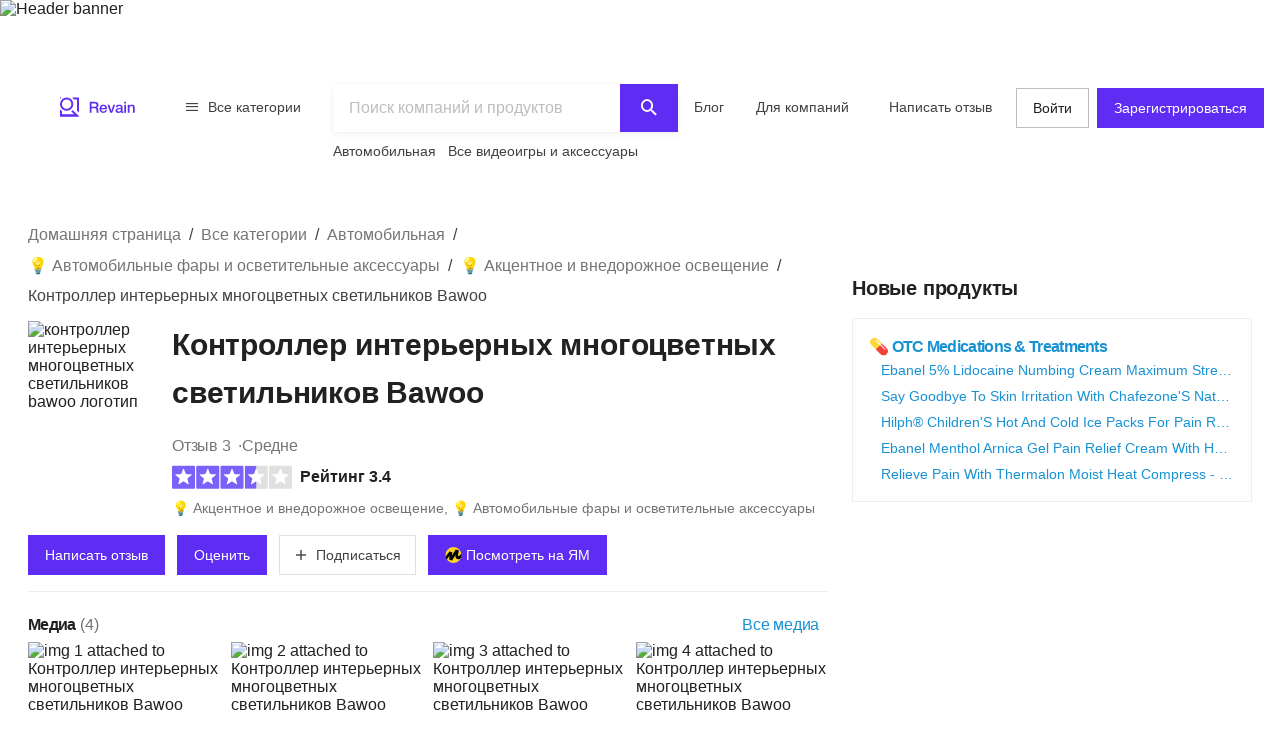

--- FILE ---
content_type: image/svg+xml
request_url: https://ru.revain.org/_static/images/rating/rating-1.svg
body_size: -1094
content:
<svg viewBox="0 0 208 40" xmlns="http://www.w3.org/2000/svg">
  <rect width="40" height="40" rx="2" fill="#8A7EFC" />
  <rect x="42" width="40" height="40" rx="2" fill="#E0E0E0" />
  <rect x="84" width="40" height="40" rx="2" fill="#E0E0E0" />
  <rect x="126" width="40" height="40" rx="2" fill="#E0E0E0" />
  <rect x="168" width="40" height="40" rx="2" fill="#E0E0E0" />

  <path
    d="M19.38 5.578a.667.667 0 0 1 1.24 0l3.306 8.408a.667.667 0 0 0 .58.422l9.018.545a.667.667 0 0 1 .383 1.18l-6.975 5.742a.667.667 0 0 0-.221.682l2.268 8.745a.667.667 0 0 1-1.004.73l-7.617-4.86a.667.667 0 0 0-.717 0l-7.616 4.86a.667.667 0 0 1-1.004-.73l2.268-8.745a.667.667 0 0 0-.222-.682l-6.975-5.742a.667.667 0 0 1 .384-1.18l9.018-.545a.667.667 0 0 0 .58-.422l3.305-8.408Z"
    fill="#fff" />


  <path
    d="M61.38 5.578a.667.667 0 0 1 1.24 0l3.306 8.408a.666.666 0 0 0 .58.422l9.018.545a.667.667 0 0 1 .384 1.18l-6.975 5.742a.667.667 0 0 0-.222.682l2.268 8.745a.667.667 0 0 1-1.004.73l-7.616-4.86a.667.667 0 0 0-.718 0l-7.616 4.86a.667.667 0 0 1-1.004-.73l2.268-8.745a.667.667 0 0 0-.221-.682l-6.976-5.742a.667.667 0 0 1 .384-1.18l9.018-.545a.666.666 0 0 0 .58-.422l3.306-8.408Z"
    fill="#fff" />


  <path
    d="M103.379 5.578a.667.667 0 0 1 1.241 0l3.306 8.408a.666.666 0 0 0 .58.422l9.018.545a.666.666 0 0 1 .383 1.18l-6.975 5.742a.667.667 0 0 0-.221.682l2.268 8.745a.667.667 0 0 1-1.004.73l-7.617-4.86a.667.667 0 0 0-.717 0l-7.616 4.86a.667.667 0 0 1-1.004-.73l2.268-8.745a.667.667 0 0 0-.222-.682l-6.975-5.742a.667.667 0 0 1 .383-1.18l9.019-.545a.667.667 0 0 0 .58-.422l3.305-8.408Z"
    fill="#fff" />


  <path
    d="M145.379 5.578a.667.667 0 0 1 1.241 0l3.306 8.408a.666.666 0 0 0 .58.422l9.018.545a.666.666 0 0 1 .383 1.18l-6.975 5.742a.667.667 0 0 0-.221.682l2.268 8.745a.667.667 0 0 1-1.004.73l-7.617-4.86a.667.667 0 0 0-.717 0l-7.616 4.86a.667.667 0 0 1-1.004-.73l2.268-8.745a.666.666 0 0 0-.222-.682l-6.975-5.742a.667.667 0 0 1 .384-1.18l9.018-.545a.666.666 0 0 0 .58-.422l3.305-8.408Z"
    fill="#fff" />


  <path
    d="M187.38 5.578a.666.666 0 0 1 1.24 0l3.306 8.408a.666.666 0 0 0 .58.422l9.018.545a.667.667 0 0 1 .384 1.18l-6.975 5.742a.666.666 0 0 0-.222.682l2.268 8.745a.667.667 0 0 1-1.004.73l-7.616-4.86a.668.668 0 0 0-.718 0l-7.616 4.86a.667.667 0 0 1-1.004-.73l2.268-8.745a.666.666 0 0 0-.222-.682l-6.975-5.742a.667.667 0 0 1 .384-1.18l9.018-.545a.666.666 0 0 0 .58-.422l3.306-8.408Z"
    fill="#fff" />
</svg>